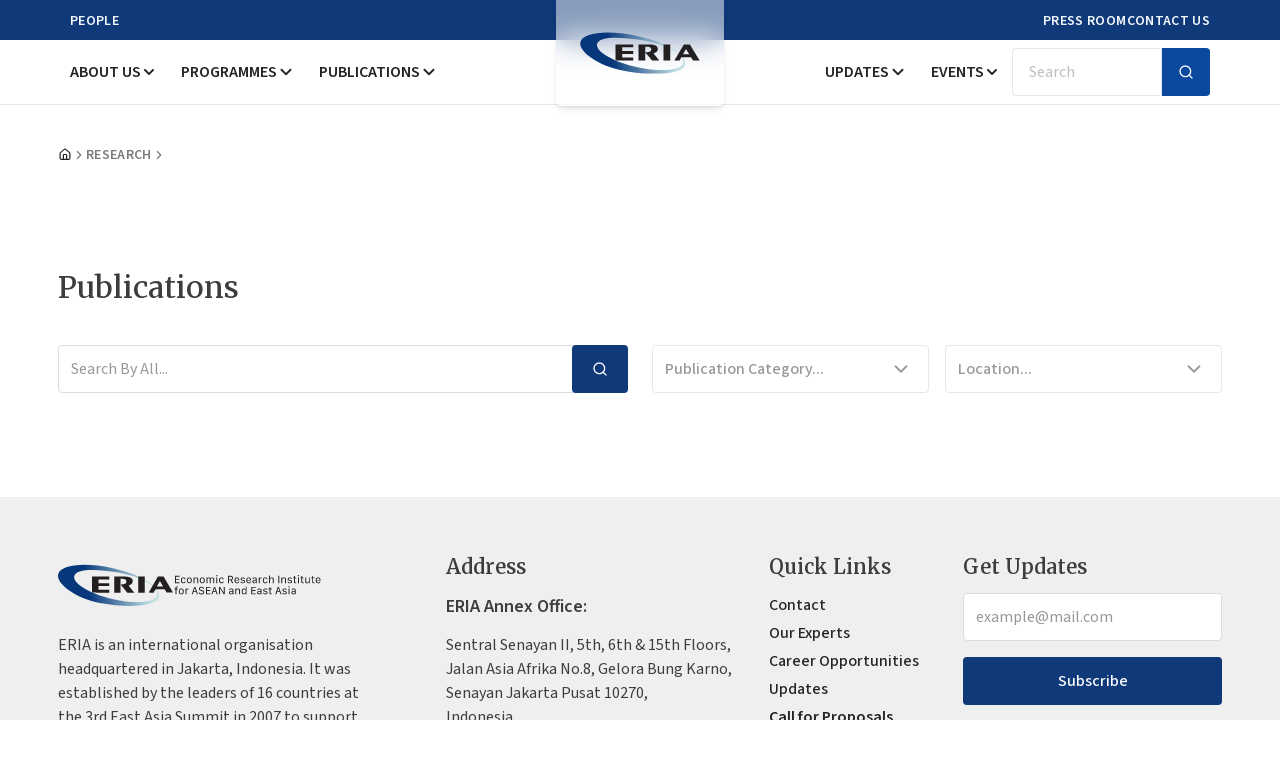

--- FILE ---
content_type: application/javascript
request_url: https://www.eria.org/build/assets/popover-C4FH5lMW.js
body_size: 2338
content:
import{r as a,j as l}from"./app-j7l5AKp7.js";import{a as V,c as $,b as L,d as g}from"./index-CyCkd0RX.js";import{c as W,u as A}from"./index-CApHEzko.js";import{P as H,h as z,u as G,F as B,D as K}from"./index-d98hXP9B.js";import{c as O,R as Z,A as E,C as U,a as q}from"./index-CYV5Q5Ok.js";import{P as y}from"./index-BWlXbCcv.js";import{P as _}from"./index-CHprMXFm.js";import{R as J}from"./Combination-wH4miT72.js";import{c as Q}from"./utils-CKXzwFwe.js";function X(e){const t=Y(e),r=a.forwardRef((n,o)=>{const{children:s,...i}=n,c=a.Children.toArray(s),p=c.find(oe);if(p){const u=p.props.children,P=c.map(f=>f===p?a.Children.count(u)>1?a.Children.only(null):a.isValidElement(u)?u.props.children:null:f);return l.jsx(t,{...i,ref:o,children:a.isValidElement(u)?a.cloneElement(u,void 0,P):null})}return l.jsx(t,{...i,ref:o,children:s})});return r.displayName=`${e}.Slot`,r}function Y(e){const t=a.forwardRef((r,n)=>{const{children:o,...s}=r;if(a.isValidElement(o)){const i=re(o),c=te(s,o.props);return o.type!==a.Fragment&&(c.ref=n?W(n,i):i),a.cloneElement(o,c)}return a.Children.count(o)>1?a.Children.only(null):null});return t.displayName=`${e}.SlotClone`,t}var ee=Symbol("radix.slottable");function oe(e){return a.isValidElement(e)&&typeof e.type=="function"&&"__radixId"in e.type&&e.type.__radixId===ee}function te(e,t){const r={...t};for(const n in t){const o=e[n],s=t[n];/^on[A-Z]/.test(n)?o&&s?r[n]=(...c)=>{const p=s(...c);return o(...c),p}:o&&(r[n]=o):n==="style"?r[n]={...o,...s}:n==="className"&&(r[n]=[o,s].filter(Boolean).join(" "))}return{...e,...r}}function re(e){var n,o;let t=(n=Object.getOwnPropertyDescriptor(e.props,"ref"))==null?void 0:n.get,r=t&&"isReactWarning"in t&&t.isReactWarning;return r?e.ref:(t=(o=Object.getOwnPropertyDescriptor(e,"ref"))==null?void 0:o.get,r=t&&"isReactWarning"in t&&t.isReactWarning,r?e.props.ref:e.props.ref||e.ref)}var C="Popover",[b]=$(C,[O]),h=O(),[ne,d]=b(C),w=e=>{const{__scopePopover:t,children:r,open:n,defaultOpen:o,onOpenChange:s,modal:i=!1}=e,c=h(t),p=a.useRef(null),[u,P]=a.useState(!1),[f,v]=V({prop:n,defaultProp:o??!1,onChange:s,caller:C});return l.jsx(Z,{...c,children:l.jsx(ne,{scope:t,contentId:L(),triggerRef:p,open:f,onOpenChange:v,onOpenToggle:a.useCallback(()=>v(x=>!x),[v]),hasCustomAnchor:u,onCustomAnchorAdd:a.useCallback(()=>P(!0),[]),onCustomAnchorRemove:a.useCallback(()=>P(!1),[]),modal:i,children:r})})};w.displayName=C;var j="PopoverAnchor",se=a.forwardRef((e,t)=>{const{__scopePopover:r,...n}=e,o=d(j,r),s=h(r),{onCustomAnchorAdd:i,onCustomAnchorRemove:c}=o;return a.useEffect(()=>(i(),()=>c()),[i,c]),l.jsx(E,{...s,...n,ref:t})});se.displayName=j;var S="PopoverTrigger",N=a.forwardRef((e,t)=>{const{__scopePopover:r,...n}=e,o=d(S,r),s=h(r),i=A(t,o.triggerRef),c=l.jsx(_.button,{type:"button","aria-haspopup":"dialog","aria-expanded":o.open,"aria-controls":o.contentId,"data-state":k(o.open),...n,ref:i,onClick:g(e.onClick,o.onOpenToggle)});return o.hasCustomAnchor?c:l.jsx(E,{asChild:!0,...s,children:c})});N.displayName=S;var R="PopoverPortal",[ae,ie]=b(R,{forceMount:void 0}),F=e=>{const{__scopePopover:t,forceMount:r,children:n,container:o}=e,s=d(R,t);return l.jsx(ae,{scope:t,forceMount:r,children:l.jsx(y,{present:r||s.open,children:l.jsx(H,{asChild:!0,container:o,children:n})})})};F.displayName=R;var m="PopoverContent",D=a.forwardRef((e,t)=>{const r=ie(m,e.__scopePopover),{forceMount:n=r.forceMount,...o}=e,s=d(m,e.__scopePopover);return l.jsx(y,{present:n||s.open,children:s.modal?l.jsx(le,{...o,ref:t}):l.jsx(pe,{...o,ref:t})})});D.displayName=m;var ce=X("PopoverContent.RemoveScroll"),le=a.forwardRef((e,t)=>{const r=d(m,e.__scopePopover),n=a.useRef(null),o=A(t,n),s=a.useRef(!1);return a.useEffect(()=>{const i=n.current;if(i)return z(i)},[]),l.jsx(J,{as:ce,allowPinchZoom:!0,children:l.jsx(I,{...e,ref:o,trapFocus:r.open,disableOutsidePointerEvents:!0,onCloseAutoFocus:g(e.onCloseAutoFocus,i=>{var c;i.preventDefault(),s.current||(c=r.triggerRef.current)==null||c.focus()}),onPointerDownOutside:g(e.onPointerDownOutside,i=>{const c=i.detail.originalEvent,p=c.button===0&&c.ctrlKey===!0,u=c.button===2||p;s.current=u},{checkForDefaultPrevented:!1}),onFocusOutside:g(e.onFocusOutside,i=>i.preventDefault(),{checkForDefaultPrevented:!1})})})}),pe=a.forwardRef((e,t)=>{const r=d(m,e.__scopePopover),n=a.useRef(!1),o=a.useRef(!1);return l.jsx(I,{...e,ref:t,trapFocus:!1,disableOutsidePointerEvents:!1,onCloseAutoFocus:s=>{var i,c;(i=e.onCloseAutoFocus)==null||i.call(e,s),s.defaultPrevented||(n.current||(c=r.triggerRef.current)==null||c.focus(),s.preventDefault()),n.current=!1,o.current=!1},onInteractOutside:s=>{var p,u;(p=e.onInteractOutside)==null||p.call(e,s),s.defaultPrevented||(n.current=!0,s.detail.originalEvent.type==="pointerdown"&&(o.current=!0));const i=s.target;((u=r.triggerRef.current)==null?void 0:u.contains(i))&&s.preventDefault(),s.detail.originalEvent.type==="focusin"&&o.current&&s.preventDefault()}})}),I=a.forwardRef((e,t)=>{const{__scopePopover:r,trapFocus:n,onOpenAutoFocus:o,onCloseAutoFocus:s,disableOutsidePointerEvents:i,onEscapeKeyDown:c,onPointerDownOutside:p,onFocusOutside:u,onInteractOutside:P,...f}=e,v=d(m,r),x=h(r);return G(),l.jsx(B,{asChild:!0,loop:!0,trapped:n,onMountAutoFocus:o,onUnmountAutoFocus:s,children:l.jsx(K,{asChild:!0,disableOutsidePointerEvents:i,onInteractOutside:P,onEscapeKeyDown:c,onPointerDownOutside:p,onFocusOutside:u,onDismiss:()=>v.onOpenChange(!1),children:l.jsx(U,{"data-state":k(v.open),role:"dialog",id:v.contentId,...x,...f,ref:t,style:{...f.style,"--radix-popover-content-transform-origin":"var(--radix-popper-transform-origin)","--radix-popover-content-available-width":"var(--radix-popper-available-width)","--radix-popover-content-available-height":"var(--radix-popper-available-height)","--radix-popover-trigger-width":"var(--radix-popper-anchor-width)","--radix-popover-trigger-height":"var(--radix-popper-anchor-height)"}})})})}),T="PopoverClose",ue=a.forwardRef((e,t)=>{const{__scopePopover:r,...n}=e,o=d(T,r);return l.jsx(_.button,{type:"button",...n,ref:t,onClick:g(e.onClick,()=>o.onOpenChange(!1))})});ue.displayName=T;var de="PopoverArrow",fe=a.forwardRef((e,t)=>{const{__scopePopover:r,...n}=e,o=h(r);return l.jsx(q,{...o,...n,ref:t})});fe.displayName=de;function k(e){return e?"open":"closed"}var ve=w,Pe=N,me=F,M=D;const be=ve,we=Pe,ge=a.forwardRef(({className:e,align:t="center",sideOffset:r=4,...n},o)=>l.jsx(me,{children:l.jsx(M,{ref:o,align:t,sideOffset:r,className:Q("z-50 w-72 rounded-md border border-neutral-200 bg-white p-4 text-neutral-950 shadow-md outline-none data-[state=open]:animate-in data-[state=closed]:animate-out data-[state=closed]:fade-out-0 data-[state=open]:fade-in-0 data-[state=closed]:zoom-out-95 data-[state=open]:zoom-in-95 data-[side=bottom]:slide-in-from-top-2 data-[side=left]:slide-in-from-right-2 data-[side=right]:slide-in-from-left-2 data-[side=top]:slide-in-from-bottom-2 dark:border-neutral-800 dark:bg-neutral-950 dark:text-neutral-50",e),...n})}));ge.displayName=M.displayName;export{be as P,we as a,ge as b};


--- FILE ---
content_type: application/javascript
request_url: https://www.eria.org/build/assets/MobileMenu-DnhbAVct.js
body_size: 955
content:
import{X as o,j as e,x as t}from"./app-j7l5AKp7.js";import{B as n}from"./button-CK6JQuJl.js";import{I as c}from"./input-DA64ADYe.js";import{S as m,a as p,b as x,c as d,d as h}from"./sheet-VkMdyKdf.js";import{C as u,a as j,b as f}from"./collapsible-BGXvWhsR.js";import{S as b}from"./search-B8DKzn4B.js";import{C as g}from"./chevron-down-Dy3xKc0G.js";import"./index-Cc5ptL7I.js";import"./index-CApHEzko.js";import"./index-Dp3B9jqt.js";import"./clsx-B-dksMZM.js";import"./utils-CKXzwFwe.js";import"./index-B6PCOELM.js";import"./index-CyCkd0RX.js";import"./index-d98hXP9B.js";import"./index-CHprMXFm.js";import"./index-BWlXbCcv.js";import"./Combination-wH4miT72.js";import"./x-GfhilZG_.js";import"./index-D1LlRNoV.js";function _(){const{getAllMenu:r}=o().props;return e.jsx("nav",{className:"flex items-center bg-white h-14 xl:hidden",children:e.jsxs("div",{className:"container flex items-center justify-between",children:[e.jsx(t,{href:"/",children:e.jsx("img",{src:"/images/eria-logo.svg",alt:"ERIA Logo",className:"h-8"})}),e.jsxs(m,{children:[e.jsxs(p,{className:"inline-flex flex-col justify-center space-y-[6px]",children:[e.jsx("span",{className:"w-6 h-0.5 bg-seasalt-950"}),e.jsx("span",{className:"w-6 h-0.5 bg-seasalt-950"}),e.jsx("span",{className:"w-6 h-0.5 bg-seasalt-950"})]}),e.jsxs(x,{side:"left","aria-describedby":void 0,children:[e.jsx(d,{children:e.jsx(h,{})}),e.jsxs("div",{className:"h-[calc(100dvh-88px)] px-5 overflow-y-auto",children:[e.jsx("form",{action:"/search-new",method:"GET",children:e.jsxs("div",{className:"sticky top-0 z-10 flex items-center pt-2 pb-4 bg-white border-b",children:[e.jsx(c,{type:"search",placeholder:"Search",name:"keyword"}),e.jsx(n,{variant:"default",type:"submit",className:"absolute right-0 px-4 rounded-l-none",children:e.jsx(b,{size:16})})]})}),e.jsx("ul",{className:"py-3 space-y-3",children:r.menu_mobile.map((s,i)=>e.jsx("li",{children:s.type==="collapsible"?e.jsxs(u,{children:[e.jsxs(j,{className:"flex items-center justify-between w-full text-lg font-medium tracking-wide uppercase transition-colors duration-300 group hover:text-astronaut-900",children:[s.text,e.jsx(g,{size:24,className:"group-data-[state=open]:-rotate-90 transition-all duration-300"})]}),e.jsx(f,{className:"CollapsibleContent",children:e.jsx("ul",{className:"pt-2 pl-2 space-y-2",children:s.sublinks.map((a,l)=>e.jsx("li",{className:"text-pretty",children:e.jsx(t,{href:a.link,className:"relative font-medium transition-all duration-300 text-seasalt-800 hover:text-astronaut-950 hover:underline",children:a.text})},l))})})]}):e.jsx(t,{href:s.link,className:"text-lg font-medium tracking-wide uppercase transition-colors duration-300 group hover:text-astronaut-900 text-[#3d3d3d]",children:s.text})},i))})]})]})]})]})})}export{_ as default};


--- FILE ---
content_type: application/javascript
request_url: https://www.eria.org/build/assets/index-D1LlRNoV.js
body_size: 813
content:
import{r as n,j as c}from"./app-j7l5AKp7.js";import{a as I,c as O,b as S,d as D,u as M}from"./index-CyCkd0RX.js";import{u as L}from"./index-CApHEzko.js";import{P as v}from"./index-CHprMXFm.js";import{P as k}from"./index-BWlXbCcv.js";var f="Collapsible",[F,K]=O(f),[B,g]=F(f),T=n.forwardRef((e,s)=>{const{__scopeCollapsible:r,open:a,defaultOpen:t,disabled:l,onOpenChange:i,...m}=e,[p,d]=I({prop:a,defaultProp:t??!1,onChange:i,caller:f});return c.jsx(B,{scope:r,disabled:l,contentId:S(),open:p,onOpenToggle:n.useCallback(()=>d(C=>!C),[d]),children:c.jsx(v.div,{"data-state":R(p),"data-disabled":l?"":void 0,...m,ref:s})})});T.displayName=f;var j="CollapsibleTrigger",w=n.forwardRef((e,s)=>{const{__scopeCollapsible:r,...a}=e,t=g(j,r);return c.jsx(v.button,{type:"button","aria-controls":t.contentId,"aria-expanded":t.open||!1,"data-state":R(t.open),"data-disabled":t.disabled?"":void 0,disabled:t.disabled,...a,ref:s,onClick:D(e.onClick,t.onOpenToggle)})});w.displayName=j;var x="CollapsibleContent",A=n.forwardRef((e,s)=>{const{forceMount:r,...a}=e,t=g(x,e.__scopeCollapsible);return c.jsx(k,{present:r||t.open,children:({present:l})=>c.jsx(G,{...a,ref:s,present:l})})});A.displayName=x;var G=n.forwardRef((e,s)=>{const{__scopeCollapsible:r,present:a,children:t,...l}=e,i=g(x,r),[m,p]=n.useState(a),d=n.useRef(null),C=L(s,d),h=n.useRef(0),P=h.current,y=n.useRef(0),N=y.current,b=i.open||m,E=n.useRef(b),u=n.useRef(void 0);return n.useEffect(()=>{const o=requestAnimationFrame(()=>E.current=!1);return()=>cancelAnimationFrame(o)},[]),M(()=>{const o=d.current;if(o){u.current=u.current||{transitionDuration:o.style.transitionDuration,animationName:o.style.animationName},o.style.transitionDuration="0s",o.style.animationName="none";const _=o.getBoundingClientRect();h.current=_.height,y.current=_.width,E.current||(o.style.transitionDuration=u.current.transitionDuration,o.style.animationName=u.current.animationName),p(a)}},[i.open,a]),c.jsx(v.div,{"data-state":R(i.open),"data-disabled":i.disabled?"":void 0,id:i.contentId,hidden:!b,...l,ref:C,style:{"--radix-collapsible-content-height":P?`${P}px`:void 0,"--radix-collapsible-content-width":N?`${N}px`:void 0,...e.style},children:b&&t})});function R(e){return e?"open":"closed"}var Q=T,U=w,V=A;export{w as C,Q as R,U as T,A as a,V as b,K as c};


--- FILE ---
content_type: application/javascript
request_url: https://www.eria.org/build/assets/LatestOrRelatedArticles-Bqk1AoWs.js
body_size: 438
content:
import{X as a,j as e}from"./app-j7l5AKp7.js";import{S as l,a as p}from"./swiper-react-CkOaZOve.js";import{P as o}from"./pagination-ByZnS6yY.js";import m from"./NewsCard-BG81rrsP.js";import{c as n}from"./clsx-B-dksMZM.js";import"./card-DV1_r-TI.js";import"./utils-CKXzwFwe.js";import"./index-C2xgOhc6.js";import"./parseISO-FSKTz2YA.js";import"./format-BqkotuIT.js";import"./parse-CwkXTUpR.js";import"./addDays-6Ttoumql.js";function P(){const{getLatestArticles:s,titleLatestOrRelated:i}=a().props;return!s||s.length===0?null:e.jsxs("section",{className:"space-y-6 py-14 bg-seasalt-50 xl:py-16 lg:space-y-8",children:[e.jsx("div",{className:"container",children:e.jsx("h3",{className:"section-title",children:i})}),e.jsx("div",{className:"md:container",children:e.jsx(l,{slidesPerView:s.length===1?1:1.05,pagination:{clickable:!0},modules:[o],breakpoints:{720:{slidesPerView:2.05,spaceBetween:24},1024:{slidesPerView:3,spaceBetween:24}},className:"my-swiper light-swiper normal-swiper",children:s.map((t,r)=>e.jsx(p,{className:n(" pl-5 md:px-0 lg:pb-0",s.length===1?"pb-0":"pb-10"),children:e.jsx(m,{...t})},r))})})]})}export{P as default};


--- FILE ---
content_type: application/javascript
request_url: https://www.eria.org/build/assets/TypeOfPublications-Cwh8n-c2.js
body_size: 649
content:
import{X as u,r as p,j as f,A as g}from"./app-j7l5AKp7.js";import{M as h}from"./multi-select-Bz0bkCjQ.js";import"./react-flagkit.esm-CDrEY4Io.js";import"./index-Dp3B9jqt.js";import"./clsx-B-dksMZM.js";import"./utils-CKXzwFwe.js";import"./index-CHprMXFm.js";import"./index-CApHEzko.js";import"./button-CK6JQuJl.js";import"./index-Cc5ptL7I.js";import"./badge-B8R-zIPm.js";import"./popover-C4FH5lMW.js";import"./index-CyCkd0RX.js";import"./index-d98hXP9B.js";import"./index-CYV5Q5Ok.js";import"./index-Iyvd-1EY.js";import"./index-BWlXbCcv.js";import"./Combination-wH4miT72.js";import"./command-BBRfiryI.js";import"./index-B6PCOELM.js";import"./dialog-Rwu-U-8X.js";import"./x-GfhilZG_.js";import"./search-B8DKzn4B.js";import"./chevron-down-Dy3xKc0G.js";import"./check-uYA3eRWm.js";function q(){const{getCategories:s,categoryPublication:e}=u().props,[n,a]=p.useState([]);p.useEffect(()=>{const i=new URLSearchParams(window.location.search),t=Array.from(i.entries()).filter(([r])=>r.startsWith("category_publication[")).map(([,r])=>r);e&&e.length>0&&a(e,t)},[e]);const c=i=>{a(i);const t=new URLSearchParams(window.location.search);t.delete("limit"),Array.from(t.keys()).filter(o=>o.startsWith("category_publication[")).forEach(o=>t.delete(o)),i.forEach((o,l)=>{t.set(`category_publication[${l}]`,o)});const r=t.toString(),m=window.location.search.substring(1);r!==m&&g.get(window.location.pathname+"?"+r,{},{preserveState:!0,preserveScroll:!0,replace:!0})};return f.jsx(h,{options:s,onValueChange:c,value:n,variant:"default",placeholder:"Publication Category...",name:"category_publication[]",animation:2,maxCount:1})}export{q as default};


--- FILE ---
content_type: application/javascript
request_url: https://www.eria.org/build/assets/index-CHprMXFm.js
body_size: 760
content:
import{r as i,j as f,b as m}from"./app-j7l5AKp7.js";import{c as y}from"./index-CApHEzko.js";function E(e){const r=h(e),o=i.forwardRef((n,t)=>{const{children:s,...a}=n,l=i.Children.toArray(s),c=l.find(S);if(c){const p=c.props.children,d=l.map(u=>u===c?i.Children.count(p)>1?i.Children.only(null):i.isValidElement(p)?p.props.children:null:u);return f.jsx(r,{...a,ref:t,children:i.isValidElement(p)?i.cloneElement(p,void 0,d):null})}return f.jsx(r,{...a,ref:t,children:s})});return o.displayName=`${e}.Slot`,o}function h(e){const r=i.forwardRef((o,n)=>{const{children:t,...s}=o;if(i.isValidElement(t)){const a=g(t),l=C(s,t.props);return t.type!==i.Fragment&&(l.ref=n?y(n,a):a),i.cloneElement(t,l)}return i.Children.count(t)>1?i.Children.only(null):null});return r.displayName=`${e}.SlotClone`,r}var v=Symbol("radix.slottable");function S(e){return i.isValidElement(e)&&typeof e.type=="function"&&"__radixId"in e.type&&e.type.__radixId===v}function C(e,r){const o={...r};for(const n in r){const t=e[n],s=r[n];/^on[A-Z]/.test(n)?t&&s?o[n]=(...l)=>{const c=s(...l);return t(...l),c}:t&&(o[n]=t):n==="style"?o[n]={...t,...s}:n==="className"&&(o[n]=[t,s].filter(Boolean).join(" "))}return{...e,...o}}function g(e){var n,t;let r=(n=Object.getOwnPropertyDescriptor(e.props,"ref"))==null?void 0:n.get,o=r&&"isReactWarning"in r&&r.isReactWarning;return o?e.ref:(r=(t=Object.getOwnPropertyDescriptor(e,"ref"))==null?void 0:t.get,o=r&&"isReactWarning"in r&&r.isReactWarning,o?e.props.ref:e.props.ref||e.ref)}var x=["a","button","div","form","h2","h3","img","input","label","li","nav","ol","p","select","span","svg","ul"],R=x.reduce((e,r)=>{const o=E(`Primitive.${r}`),n=i.forwardRef((t,s)=>{const{asChild:a,...l}=t,c=a?o:r;return typeof window<"u"&&(window[Symbol.for("radix-ui")]=!0),f.jsx(c,{...l,ref:s})});return n.displayName=`Primitive.${r}`,{...e,[r]:n}},{});function j(e,r){e&&m.flushSync(()=>e.dispatchEvent(r))}export{R as P,j as d};


--- FILE ---
content_type: application/javascript
request_url: https://www.eria.org/build/assets/page-17bPfihl.js
body_size: 859
content:
import{X as p,j as r}from"./app-j7l5AKp7.js";import e from"./layout-DdflijrA.js";import s from"./BreadcrumbSection-BoZDtq9N.js";import a from"./ResearchTopicPublications-D8XeTzZe.js";import c from"./ResearchTopicHero-DxU1VPTj.js";import n from"./LatestOrRelatedArticles-Bqk1AoWs.js";import{d as o,e as d,c as l,f as u}from"./breadcrumb-COUr3cb2.js";import"./Header-Cd2v784x.js";import"./MobileMenu-DnhbAVct.js";import"./button-CK6JQuJl.js";import"./index-Cc5ptL7I.js";import"./index-CApHEzko.js";import"./index-Dp3B9jqt.js";import"./clsx-B-dksMZM.js";import"./utils-CKXzwFwe.js";import"./input-DA64ADYe.js";import"./sheet-VkMdyKdf.js";import"./index-B6PCOELM.js";import"./index-CyCkd0RX.js";import"./index-d98hXP9B.js";import"./index-CHprMXFm.js";import"./index-BWlXbCcv.js";import"./Combination-wH4miT72.js";import"./x-GfhilZG_.js";import"./collapsible-BGXvWhsR.js";import"./index-D1LlRNoV.js";import"./search-B8DKzn4B.js";import"./chevron-down-Dy3xKc0G.js";import"./DesktopMenu-BVlevEQd.js";import"./dialog-Rwu-U-8X.js";import"./card-DV1_r-TI.js";import"./Meta-DH8noUWU.js";import"./Footer-CBKMyYhG.js";import"./form-BYk-TYeQ.js";import"./label-onr2y_E3.js";import"./chevron-right-C9Tjb3kT.js";import"./SearchPublications-dmkiQQP4.js";import"./LocOfPublications-CgPGKyUx.js";import"./multi-select-Bz0bkCjQ.js";import"./react-flagkit.esm-CDrEY4Io.js";import"./badge-B8R-zIPm.js";import"./popover-C4FH5lMW.js";import"./index-CYV5Q5Ok.js";import"./index-Iyvd-1EY.js";import"./command-BBRfiryI.js";import"./check-uYA3eRWm.js";import"./TypeOfPublications-Cwh8n-c2.js";import"./index-C2xgOhc6.js";import"./PublicationCard-BQbHZM1b.js";import"./filter-BBEG8qdC.js";import"./swiper-react-CkOaZOve.js";import"./pagination-ByZnS6yY.js";import"./NewsCard-BG81rrsP.js";import"./parseISO-FSKTz2YA.js";import"./format-BqkotuIT.js";import"./parse-CwkXTUpR.js";import"./addDays-6Ttoumql.js";function fr(){var t;const i=(t=window.appConfig)==null?void 0:t.urlFront,{getBreadcrumbTitle:m}=p().props;return r.jsx(r.Fragment,{children:r.jsxs(e,{children:[r.jsxs(s,{children:[r.jsx(o,{children:r.jsx(d,{href:`${i||"/"}/research`,children:"Research"})}),r.jsx(l,{}),r.jsx(o,{className:"truncate",children:r.jsx(u,{className:"truncate",children:m})})]}),r.jsx(c,{}),r.jsx(a,{}),r.jsx(n,{})]})})}export{fr as default};


--- FILE ---
content_type: application/javascript
request_url: https://www.eria.org/build/assets/label-onr2y_E3.js
body_size: 252
content:
import{r as o,j as s}from"./app-j7l5AKp7.js";import{P as m}from"./index-CHprMXFm.js";import{c as n}from"./index-Dp3B9jqt.js";import{c as d}from"./utils-CKXzwFwe.js";var f="Label",i=o.forwardRef((e,t)=>s.jsx(m.label,{...e,ref:t,onMouseDown:a=>{var r;a.target.closest("button, input, select, textarea")||((r=e.onMouseDown)==null||r.call(e,a),!a.defaultPrevented&&a.detail>1&&a.preventDefault())}}));i.displayName=f;var l=i;const c=n("text-sm font-medium leading-none peer-disabled:cursor-not-allowed peer-disabled:opacity-70"),u=o.forwardRef(({className:e,...t},a)=>s.jsx(l,{ref:a,className:d(c(),e),...t}));u.displayName=l.displayName;export{u as L};


--- FILE ---
content_type: application/javascript
request_url: https://www.eria.org/build/assets/ResearchTopicHero-DxU1VPTj.js
body_size: 364
content:
import{X as a,j as e}from"./app-j7l5AKp7.js";import{p as c}from"./index-C2xgOhc6.js";function o(){const{getTopicsBySlug:l}=a().props;return e.jsx("section",{className:"pb-14 lg:pb-16",children:l.map((s,t)=>e.jsxs("div",{className:"relative lg:container",children:[e.jsxs("div",{className:"overflow-hidden relative aspect-w-3 md:aspect-h-2 lg:aspect-w-16 lg:aspect-h-7 aspect-h-5 lg:rounded-md",children:[e.jsx("img",{src:s.image,alt:s.alt,className:"object-cover object-center w-full h-full"}),e.jsx("div",{className:"absolute z-10 inset-0 bg-gradient-to-t from-astronaut-950 from-10%"})]}),e.jsx("div",{className:"container absolute inset-x-0 bottom-0 z-20 pb-12",children:e.jsxs("div",{className:"flex flex-col gap-4 lg:gap-6 lg:px-8 lg:flex-row",children:[e.jsx("div",{className:"space-y-4 w-full lg:w-5/12",children:e.jsx("h3",{className:"text-3xl font-semibold text-white lg:text-4xl font-merriweather text-balance",children:s.text})}),e.jsx("div",{className:"w-full text-white lg:w-7/12",children:c(s.description||"")})]})})]},t))})}export{o as default};


--- FILE ---
content_type: application/javascript
request_url: https://www.eria.org/build/assets/SearchPublications-dmkiQQP4.js
body_size: 415
content:
import{X as u,r as d,j as e,A as h}from"./app-j7l5AKp7.js";import{I as f}from"./input-DA64ADYe.js";import{B as x}from"./button-CK6JQuJl.js";import{S}from"./search-B8DKzn4B.js";import"./utils-CKXzwFwe.js";import"./clsx-B-dksMZM.js";import"./index-Cc5ptL7I.js";import"./index-CApHEzko.js";import"./index-Dp3B9jqt.js";function A(){const{keyword:o,titleSearch:n,getRouter:i}=u().props,[t,c]=d.useState(o||""),l=a=>{a.preventDefault();const r=new URLSearchParams(window.location.search);t?r.set("keyword",t):r.delete("keyword"),r.delete("limit");const s={};for(const[m,p]of r.entries())s[m]=p;h.get(i,s,{preserveScroll:!0,preserveState:!0})};return e.jsx("form",{onSubmit:l,children:e.jsxs("div",{className:"relative flex items-center",children:[e.jsx(f,{type:"search",placeholder:n,name:"keyword",value:t,onChange:a=>c(a.target.value),className:"pr-12 appearance-none"}),e.jsx(x,{variant:"default",className:"absolute right-0 px-0 w-14 rounded-s-none",children:e.jsx(S,{size:16})})]})})}export{A as default};


--- FILE ---
content_type: application/javascript
request_url: https://www.eria.org/build/assets/badge-B8R-zIPm.js
body_size: 287
content:
import{j as a}from"./app-j7l5AKp7.js";import{c as n}from"./index-Dp3B9jqt.js";import{c as o}from"./utils-CKXzwFwe.js";const u=n("inline-flex items-center rounded-full border border-neutral-200 px-2.5 py-0.5 text-sm font-semibold transition-colors focus:outline-none focus:ring-2 focus:ring-neutral-950 focus:ring-offset-2 dark:border-neutral-800 dark:focus:ring-neutral-300",{variants:{variant:{default:"border-transparent bg-astronaut-900 text-alice-blue-50 hover:bg-astronaut-900/80 dark:bg-neutral-50 dark:text-neutral-900 dark:hover:bg-neutral-50/80",secondary:"border-transparent bg-neutral-100 text-neutral-900 hover:bg-neutral-100/80 dark:bg-neutral-800 dark:text-neutral-50 dark:hover:bg-neutral-800/80",destructive:"border-transparent bg-red-500 text-neutral-50 hover:bg-red-500/80 dark:bg-red-900 dark:text-neutral-50 dark:hover:bg-red-900/80",outline:"text-neutral-950 dark:text-neutral-50"}},defaultVariants:{variant:"default"}});function i({className:r,variant:t,...e}){return a.jsx("div",{className:o(u({variant:t}),r),...e})}export{i as B};


--- FILE ---
content_type: application/javascript
request_url: https://www.eria.org/build/assets/ResearchTopicPublications-D8XeTzZe.js
body_size: 1084
content:
import{X as c,r as d,j as t,A as x}from"./app-j7l5AKp7.js";import u from"./SearchPublications-dmkiQQP4.js";import l from"./LocOfPublications-CgPGKyUx.js";import m from"./TypeOfPublications-Cwh8n-c2.js";import{C as j,a as h}from"./collapsible-BGXvWhsR.js";import{a as g}from"./index-D1LlRNoV.js";import"./card-DV1_r-TI.js";import{B as f}from"./button-CK6JQuJl.js";import"./index-C2xgOhc6.js";import w from"./PublicationCard-BQbHZM1b.js";import{F as N}from"./filter-BBEG8qdC.js";import"./input-DA64ADYe.js";import"./utils-CKXzwFwe.js";import"./clsx-B-dksMZM.js";import"./search-B8DKzn4B.js";import"./multi-select-Bz0bkCjQ.js";import"./react-flagkit.esm-CDrEY4Io.js";import"./index-Dp3B9jqt.js";import"./index-CHprMXFm.js";import"./index-CApHEzko.js";import"./badge-B8R-zIPm.js";import"./popover-C4FH5lMW.js";import"./index-CyCkd0RX.js";import"./index-d98hXP9B.js";import"./index-CYV5Q5Ok.js";import"./index-Iyvd-1EY.js";import"./index-BWlXbCcv.js";import"./Combination-wH4miT72.js";import"./command-BBRfiryI.js";import"./index-B6PCOELM.js";import"./dialog-Rwu-U-8X.js";import"./x-GfhilZG_.js";import"./chevron-down-Dy3xKc0G.js";import"./check-uYA3eRWm.js";import"./index-Cc5ptL7I.js";function ot(){var e;(e=window.appConfig)==null||e.urlFront;const{getPublicationsInTheResearchAreas:i,count_limit:o}=c().props,[y,n]=d.useState(o),p=()=>{const r=new URLSearchParams(window.location.search),s=parseInt(r.get("limit"))||6;r.get("keyword");const a=s+6;r.set("limit",a),n(a),window.history.pushState({},"",`${window.location.pathname}?${r.toString()}`),x.get(window.location.pathname+"?"+r.toString(),{},{preserveState:!0,preserveScroll:!0,replace:!0})};return t.jsxs("section",{className:"space-y-6 pb-14 xl:pb-16 xl:space-y-10",children:[t.jsx("div",{className:"container",children:t.jsx("h3",{className:"section-title",children:"Publications"})}),t.jsxs("div",{className:"container space-y-8 lg:space-y-10",children:[t.jsxs("div",{className:"grid gap-4 lg:gap-6 xl:grid-cols-2",children:[t.jsx(u,{}),t.jsxs("div",{className:"hidden gap-4 md:grid md:grid-cols-2",children:[t.jsx(m,{}),t.jsx(l,{})]}),t.jsx(b,{})]}),t.jsx("div",{className:"grid gap-6 md:grid-cols-2",children:i.map((r,s)=>t.jsx(w,{...r},s))}),(i==null?void 0:i.length)>0&&(i==null?void 0:i.length)==o&&t.jsx("div",{className:"flex justify-center",children:t.jsx(f,{variant:"default",onClick:p,children:"Show More"})})]})]})}function b(){return t.jsxs(j,{className:"md:hidden",children:[t.jsxs(h,{className:"flex items-center justify-center w-full gap-2 px-4 py-2 rounded-sm bg-seasalt-100 h-14 data-[state=open]:bg-seasalt-200",children:[t.jsx("span",{className:"block font-medium",children:"Filter"}),t.jsx(N,{size:14,className:"group-data-[state=open]:-rotate-90 transition-all duration-300"})]}),t.jsx(g,{className:"CollapsibleContent",children:t.jsxs("div",{className:"py-3 space-y-3",children:[t.jsx(l,{}),t.jsx(m,{})]})})]})}export{ot as default};


--- FILE ---
content_type: application/javascript
request_url: https://www.eria.org/build/assets/NewsCard-BG81rrsP.js
body_size: 508
content:
import{j as a,x as o}from"./app-j7l5AKp7.js";import{C as m,a as i,b as d}from"./card-DV1_r-TI.js";import{p as c}from"./index-C2xgOhc6.js";import{p as f}from"./parseISO-FSKTz2YA.js";import{f as h,i as l}from"./format-BqkotuIT.js";import{p as u}from"./parse-CwkXTUpR.js";import"./utils-CKXzwFwe.js";import"./clsx-B-dksMZM.js";import"./addDays-6Ttoumql.js";function k(e){const t=(()=>{const r=e.posted_date||e.post_date;if(!r)return null;const s=f(r);if(l(s))return s;const n=u(r,"dd MMMM yyyy",new Date);return l(n)?n:null})();return a.jsxs(m,{className:"overflow-hidden relative space-y-4 group",children:[e.category==="In the News"?a.jsx("a",{href:e.slug,target:"_blank",rel:"noopener noreferrer",children:a.jsx(i,{src:e.image,alt:e.alt,className:"overflow-hidden rounded aspect-w-16 aspect-h-10",imageClassName:"hover:scale-105 transform transition duration-300 ease-in-out"})}):a.jsx(o,{href:e.slug,children:a.jsx(i,{src:e.image,alt:e.alt,className:"overflow-hidden rounded aspect-w-16 aspect-h-10",imageClassName:"hover:scale-105 transform transition duration-300 ease-in-out"})}),a.jsxs(d,{className:"space-y-3",children:[c(e.category_merge||""),e.category==="In the News"?a.jsx("a",{href:e.slug,target:"_blank",className:"block text-lg font-merriweather hover:text-astronaut-950",children:e.title}):a.jsx(o,{href:e.slug,className:"block text-lg font-merriweather hover:text-astronaut-950",children:e.title}),t&&a.jsx("time",{className:"block font-medium text-seasalt-500",dateTime:t.toISOString(),children:h(t,"dd MMMM yyyy")})]})]})}export{k as default};


--- FILE ---
content_type: application/javascript
request_url: https://www.eria.org/build/assets/LocOfPublications-CgPGKyUx.js
body_size: 625
content:
import{X as u,r as s,j as f,A as h}from"./app-j7l5AKp7.js";import{M as d}from"./multi-select-Bz0bkCjQ.js";import"./react-flagkit.esm-CDrEY4Io.js";import"./index-Dp3B9jqt.js";import"./clsx-B-dksMZM.js";import"./utils-CKXzwFwe.js";import"./index-CHprMXFm.js";import"./index-CApHEzko.js";import"./button-CK6JQuJl.js";import"./index-Cc5ptL7I.js";import"./badge-B8R-zIPm.js";import"./popover-C4FH5lMW.js";import"./index-CyCkd0RX.js";import"./index-d98hXP9B.js";import"./index-CYV5Q5Ok.js";import"./index-Iyvd-1EY.js";import"./index-BWlXbCcv.js";import"./Combination-wH4miT72.js";import"./command-BBRfiryI.js";import"./index-B6PCOELM.js";import"./dialog-Rwu-U-8X.js";import"./x-GfhilZG_.js";import"./search-B8DKzn4B.js";import"./chevron-down-Dy3xKc0G.js";import"./check-uYA3eRWm.js";function B(){const{getLocations:n,locations:e}=u().props,[c,i]=s.useState([]);s.useEffect(()=>{const a=new URLSearchParams(window.location.search),t=Array.from(a.entries()).filter(([o])=>o.startsWith("locations[")).map(([,o])=>o);e&&e.length>0&&i(e,t)},[e]);const m=a=>{i(a);const t=new URLSearchParams(window.location.search);Array.from(t.keys()).filter(r=>r.startsWith("locations[")).forEach(r=>t.delete(r)),a.forEach((r,l)=>{t.set(`locations[${l}]`,r)});const o=t.toString(),p=window.location.search.substring(1);o!==p&&h.get(window.location.pathname+"?"+o,{},{preserveState:!0,preserveScroll:!0,replace:!0})};return f.jsx(d,{options:n,onValueChange:m,value:c,name:"locations[]",placeholder:"Location...",variant:"default",animation:2,maxCount:1})}export{B as default};


--- FILE ---
content_type: application/javascript
request_url: https://www.eria.org/build/assets/DesktopMenu-BVlevEQd.js
body_size: 3550
content:
import{r as d,j as e,X as N,x as i}from"./app-j7l5AKp7.js";import{I as E}from"./input-DA64ADYe.js";import{B as C}from"./button-CK6JQuJl.js";import{c as o}from"./clsx-B-dksMZM.js";import{D as I,e as M,a as A,b as R,c as D,d as P}from"./dialog-Rwu-U-8X.js";import{c as j}from"./utils-CKXzwFwe.js";import{C as v}from"./chevron-down-Dy3xKc0G.js";import{C as x,a as g,b as f}from"./card-DV1_r-TI.js";import{S as w}from"./search-B8DKzn4B.js";import"./index-Cc5ptL7I.js";import"./index-CApHEzko.js";import"./index-Dp3B9jqt.js";import"./index-B6PCOELM.js";import"./index-CyCkd0RX.js";import"./index-d98hXP9B.js";import"./index-CHprMXFm.js";import"./index-BWlXbCcv.js";import"./Combination-wH4miT72.js";import"./x-GfhilZG_.js";const m=d.forwardRef(({children:t,...n},a)=>e.jsx("li",{ref:a,...n,children:t}));m.displayName="MegaMenu";const h=d.forwardRef(({className:t,children:n,...a},l)=>{const[c,s]=d.useState(!1),r=d.useRef(null),p=()=>{r.current&&!c&&s(!0)},y=()=>{r.current&&c&&s(!1)};return e.jsx("div",{ref:r,className:j("py-2 group",t),onMouseEnter:p,onMouseLeave:y,...a,children:d.Children.map(n,k=>d.cloneElement(k,{isHovered:c,setIsHovered:s}))})});h.displayName="MegaMenuItem";const u=d.forwardRef(({className:t,href:n,children:a,isHovered:l,setIsHovered:c,...s},r)=>{const p=()=>{c(!1)};return e.jsxs("a",{ref:r,href:n,onClick:p,className:j("flex gap-1 items-center p-3 font-semibold uppercase rounded transition-colors duration-200 ease-in-out group-hover:text-astronaut-950 group-hover:bg-white",t),...s,children:[a,e.jsx(v,{size:18,absoluteStrokeWidth:!0})]})});u.displayName="MegaMenuTrigger";const b=d.forwardRef(({className:t,children:n,isHovered:a,setIsHovered:l,...c},s)=>e.jsx("div",{ref:s,"data-state":a?"open":"closed",className:j("absolute top-full inset-x-0 opacity-100 invisible container px-0 2xl:px-24","data-[state=open]:visible data-[state=open]:opacity-100",t),...c,children:e.jsx("div",{className:"mt-1 w-full bg-white rounded-md shadow-lg",children:e.jsx("div",{className:"container p-8",children:n})})}));function ee({isScrolled:t}){var c;const n=(c=window.appConfig)==null?void 0:c.urlFront,{url:a}=N(),{getAllMenu:l}=N().props;return e.jsxs("div",{className:"relative hidden xl:block",children:[e.jsx("nav",{className:o("py-2 transition-all duration-300 ease-in-out text-alice-blue-50",(a!=="/"||t)&&"bg-astronaut-950"),children:e.jsxs("div",{className:"container flex justify-between",children:[e.jsx("ul",{className:"flex gap-5 pl-3",children:e.jsx("li",{children:e.jsx(i,{className:o("text-sm nav-link hover:text-alice-blue-50/75",a==="/experts"&&"text-alice-blue-50/75"),href:"/experts",children:"People"})})}),e.jsxs("ul",{className:"flex gap-5 pr-3",children:[e.jsx("li",{children:e.jsx(i,{className:o("text-sm nav-link hover:text-alice-blue-50/75",a==="/news/press-room"&&"text-alice-blue-50/75"),href:"/news/press-room",children:"Press Room"})}),e.jsx("li",{children:e.jsx(i,{className:o("text-sm nav-link hover:text-alice-blue-50/75",a==="/contact-us"&&"text-alice-blue-50/75"),href:"/contact-us",children:"Contact Us"})})]})]})}),e.jsx(i,{href:"/",className:o("absolute top-0 px-6 h-32 transform -translate-x-1/2 bg-white/35 backdrop-blur-lg left-1/2 rounded-b-md flex items-center justify-center transition-all duration-300 ease-in-out",(a!=="/"||t)&&"h-[106px] bg-white/50 shadow-md",a==="/"&&"fixed-logo"),children:e.jsx("img",{src:"/images/eria-logo.svg",alt:"eria-logo"})}),e.jsx("div",{className:"container",children:e.jsx("hr",{className:o((a!=="/"||t)&&"hidden","border-alice-blue-50/30")})}),e.jsx("nav",{className:o("transition-all duration-300 ease-in-out",a!=="/"?"bg-white text-seasalt-900":"text-alice-blue-50",t&&"bg-white text-seasalt-900 shadow-md"),children:e.jsxs("div",{className:"container flex items-center justify-between",children:[e.jsxs("ul",{className:"flex gap-2",children:[e.jsxs("li",{className:"flex items-center gap-1.5 group relative",children:[e.jsxs(i,{className:o("flex gap-1 items-center p-3 font-semibold uppercase rounded transition-colors duration-200 ease-in-out group-hover:text-astronaut-950",a==="/"?t?"group-hover:bg-seasalt-100":"text-alice-blue-50 group-hover:bg-white":"group-hover:bg-seasalt-100",a.startsWith("/about-us")?"bg-seasalt-100":""),href:"/about-us",children:["About Us",e.jsx(v,{size:16,absoluteStrokeWidth:!0})]}),e.jsx("div",{className:"absolute invisible pt-1 top-full group-hover:zoom-in-95 group-hover:visible group-hover:opacity-100",children:e.jsx("div",{className:"invisible p-8 space-y-2 duration-200 bg-white rounded-md shadow-lg opacity-0 group-hover:visible group-hover:opacity-100",children:_.map((s,r)=>e.jsx(i,{href:s.url,className:"block font-medium transition-all duration-200 cursor-pointer text-nowrap hover:underline hover:text-astronaut-950 w-fit text-seasalt-800 group-hover:visible",children:s.label},r))})})]}),e.jsx(m,{className:"text-seasalt-950",children:e.jsxs(h,{children:[e.jsx(u,{href:n+"/database-and-programmes",className:o(a==="/"?t?"group-hover:bg-seasalt-100":"text-alice-blue-50":"group-hover:bg-seasalt-100",a.startsWith("/database-and-programmes")?"bg-seasalt-100":""),children:"Programmes"}),e.jsx(b,{children:e.jsxs("div",{className:"flex flex-col gap-8",children:[e.jsx("div",{className:"basis-full",children:e.jsx("div",{className:"grid grid-cols-4 gap-6",children:S.map((s,r)=>e.jsx(i,{className:"group/card",href:s.url,children:e.jsxs(x,{className:"space-y-3",children:[e.jsx(g,{src:s.image,alt:"placeholder",className:"overflow-hidden rounded-md aspect-w-16 aspect-h-10"}),e.jsxs(f,{className:"space-y-2 group-hover/card:text-seasalt-500",children:[e.jsx("h6",{className:"font-semibold font-merriweather",children:s.title}),e.jsx("p",{className:"text-pretty",children:s.description})]})]})},r))})}),e.jsx("div",{className:"basis-full",children:e.jsx("div",{className:"grid grid-cols-6 gap-5",children:l.programmes.filter(s=>!["Asia Zero Emission Center","ERIA Digital Innovation and Sustainable Economy Centre","Regional Knowledge Centre for Marine Plastic Debris","ERIA School of Government"].includes(s.text)).map((s,r)=>e.jsx(i,{href:s.link,className:"space-y-3 overflow-hidden group/card",children:e.jsxs("div",{href:s.link,className:"inline-block relative aspect-[16/8] overflow-hidden bg-seasalt-100 rounded h-full w-full",children:[e.jsx("img",{src:s.image,alt:s.text,className:"object-cover object-center w-full h-full"}),e.jsx("div",{className:"absolute inset-0",children:e.jsx("div",{className:"flex items-end h-full p-3 bg-gradient-to-t from-astronaut-950 from-0 group-hover/card:from-30%",children:e.jsx("h6",{className:"text-xs text-alice-blue-50 group-hover/card:text-alice-blue-100 font-merriweather text-pretty",children:s.text})})})]})},r))})})]})})]})}),e.jsx(m,{className:"text-seasalt-950",children:e.jsxs(h,{children:[e.jsx(u,{href:n+"/publications",className:o(a==="/"?t?"group-hover:bg-seasalt-100":"text-alice-blue-50":"group-hover:bg-seasalt-100",a.startsWith("/publications")?"bg-seasalt-100":""),children:"Publications"}),e.jsx(b,{children:e.jsxs("div",{className:"flex gap-8",children:[e.jsxs("div",{className:"w-[230px] space-y-4",children:[e.jsx("h5",{className:"text-lg font-semibold font-merriweather",children:"Featured Publication"}),l.publications_featured.map((s,r)=>e.jsxs(i,{href:s.link,className:"inline-block space-y-2 group/card",children:[e.jsx("div",{className:"overflow-hidden border rounded-md aspect-paper",children:e.jsx("img",{src:s.image,alt:"placeholder",className:"object-cover w-full h-full"})}),e.jsx("h3",{className:"text-sm font-merriweather group-hover/card:text-seasalt-500 text-pretty",children:s.text})]},r))]}),e.jsxs("div",{className:"w-auto space-y-4",children:[e.jsx("h5",{className:"text-lg font-semibold font-merriweather",children:"Publication Categories"}),e.jsx("ul",{className:"space-y-2",children:l.publications_category.map((s,r)=>e.jsx("li",{children:e.jsx(i,{className:"hover:underline hover:text-astronaut-950",href:s.link,children:s.text})},r))})]}),e.jsxs("div",{className:"flex-1 space-y-4",children:[e.jsx("h5",{className:"text-lg font-semibold font-merriweather",children:"Latest Publications"}),e.jsx("div",{className:"grid grid-cols-3 gap-5",children:l.publications_latest.map((s,r)=>e.jsxs(i,{href:s.link,className:"space-y-2 group/card",children:[e.jsx("div",{className:"overflow-hidden border rounded-md aspect-paper",children:e.jsx("img",{src:s.image,alt:"placeholder",className:"object-cover w-full h-full"})}),e.jsx("h3",{className:"text-sm font-merriweather group-hover/card:text-seasalt-500 text-pretty",children:s.title})]},r))})]})]})})]})})]}),e.jsxs("div",{className:"flex items-center gap-5 pr-3",children:[e.jsxs("ul",{className:"flex gap-2",children:[e.jsx(m,{children:e.jsxs(h,{children:[e.jsx(u,{href:n+"/news-and-views",className:o(a==="/"?t?"group-hover:bg-seasalt-100":"text-alice-blue-50":"group-hover:bg-seasalt-100",a.startsWith("/news-and-views")?"bg-seasalt-100":""),children:"Updates"}),e.jsx(b,{className:"text-seasalt-950",children:e.jsxs("div",{className:"flex gap-10",children:[e.jsxs("div",{className:"w-2/12 space-y-4",children:[e.jsx("h5",{className:"text-lg font-semibold font-merriweather",children:"Update Categories"}),e.jsxs("ul",{className:"space-y-2",children:[l.updates_recent.map((s,r)=>e.jsx("li",{children:e.jsx(i,{className:"hover:underline hover:text-astronaut-950",href:s.link,children:s.text})},r)),e.jsx("li",{children:e.jsx("a",{href:"https://www.instagram.com/eria_org/?hl=en/",target:"_blank",className:"hover:underline hover:text-astronaut-950",children:"ERIA Instagram"})})]})]}),e.jsx("div",{className:"flex-1",children:e.jsx("div",{className:"grid grid-cols-2 gap-6",children:l.updates_latest.map((s,r)=>e.jsx(i,{href:s.link,className:"group/card",children:e.jsxs(x,{className:"flex gap-4 group/card",children:[e.jsx("div",{className:"w-1/2",children:e.jsx(g,{src:s.image,alt:"placeholder",className:"overflow-hidden rounded-md aspect-w-16 aspect-h-10"})}),e.jsx("div",{className:"w-1/2",children:e.jsxs(f,{className:"space-y-3",children:[e.jsx("span",{className:"block p-2 text-xs font-medium tracking-widest uppercase rounded text-astronaut-950 w-fit bg-astronaut-100",children:s.types}),e.jsx("h6",{className:"text-sm font-merriweather group-hover/card:text-seasalt-600",children:s.title})]})})]})},r))})})]})})]})}),e.jsxs("li",{className:"flex items-center gap-1.5 group relative",children:[e.jsxs(i,{className:o("flex gap-1 items-center p-3 font-semibold uppercase rounded transition-colors duration-200 ease-in-out group-hover:text-astronaut-950",a==="/"?t?"group-hover:bg-seasalt-100":"text-alice-blue-50 group-hover:bg-white":"group-hover:bg-seasalt-100",a.startsWith("/events")?"bg-seasalt-100":""),href:"/events",children:["Events",l.event_upcoming.length>0&&e.jsx(v,{size:16,absoluteStrokeWidth:!0})]}),l.event_upcoming.length>0&&e.jsx("div",{className:"absolute invisible pt-1 -right-28 top-full group-hover:zoom-in-95 group-hover:visible group-hover:opacity-100",children:e.jsx("div",{className:"invisible p-8 space-y-2 duration-200 bg-white rounded-md shadow-lg opacity-0 group-hover:visible group-hover:opacity-100",children:e.jsxs("div",{className:"space-y-4",children:[e.jsxs("h5",{className:"text-lg font-semibold font-merriweather text-seasalt-950",children:["Upcoming Event",l.event_upcoming.length>1?"s":""]}),e.jsx("div",{className:"flex flex-row-reverse gap-6",children:l.event_upcoming.map((s,r)=>e.jsx(i,{className:"inline-block group/card w-[260px]",href:s.link,children:e.jsxs(x,{className:"space-y-2",children:[e.jsx("div",{className:"relative",children:e.jsx(g,{src:s.image?s.image:"/images/ERIA-event-default-thumbnail.svg",alt:s.image?s.text||"Event image":"ERIA event default thumbnail",imageClassName:"relative object-contain w-full h-full",className:"relative aspect-[16/11] overflow-hidden before:absolute before:inset-0 before:bg-seasalt-50/50 before:backdrop-blur-lg rounded border",style:{backgroundImage:`url(${s.image})`,backgroundSize:"cover",backgroundPosition:"center"}})}),e.jsxs(f,{className:"space-y-2",children:[e.jsx("span",{className:"text-sm font-medium text-seasalt-500 group-hover/card:text-seasalt-500",children:s.start_date}),e.jsx("h3",{className:"font-merriweather group-hover/card:text-seasalt-500",children:s.text})]})]})},r))})]})})})]})]}),e.jsxs(I,{children:[e.jsxs(M,{className:"flex items-center justify-center rounded group hover:shadow",children:[e.jsx("span",{className:"inline-flex h-12 bg-white border w-[150px] text-seasalt-300 items-center px-4 rounded-l group-hover:text-seasalt-500 transition-colors duration-300",children:"Search"}),e.jsx("span",{className:"flex items-center justify-center w-12 h-12 text-white transition-colors duration-300 rounded rounded-l-none bg-astronaut-900 group-hover:bg-astronaut-800",children:e.jsx(w,{size:16})})]}),e.jsxs(A,{children:[e.jsxs(R,{children:[e.jsx(D,{}),e.jsx(P,{})]}),e.jsx("form",{action:"/search-new",method:"GET",className:"px-6",children:e.jsxs("div",{className:"relative flex items-center",children:[e.jsx(E,{type:"search",placeholder:"Search",name:"keyword",className:"pr-16 appearance-none h-14"}),e.jsx(C,{variant:"default",type:"submit",className:"absolute right-0 px-5 rounded-l-none h-14",children:e.jsx(w,{size:18})})]})})]})]})]})]})})]})}const _=[{url:"/about-us/president-s-office",label:"President's Office"},{url:"/about-us/leadership/governing-board",label:"Governing Board"},{url:"/about-us/partners",label:"Partners"},{url:"/about-us/career-opportunities",label:"Career Opportunities"},{url:"/about-us/history",label:"History"},{url:"/about-us/logo-use-standards",label:"Logo Use Standards"}],S=[{url:"/database-and-programmes/topic/asia-zero-emission-center",image:"/images/eria-asia-zero-emission-center.webp",title:"Asia Zero Emission Center",description:"Asia's transition to a diversified and sustainable energy system is gaining momentum, driven by national targets and supportive government policies."},{url:"/database-and-programmes/topic/eria-digital-innovation-and-sustainable-economy-centre",image:"/images/eria-digital-innovation-and-sustainable-economy-centre.webp",title:"ERIA Digital Innovation and Sustainable Economy Centre",description:"Based in Jakarta, Indonesia, E-DISC is committed to driving impactful and responsible digital transformation across ASEAN and East Asia."},{url:"/database-and-programmes/topic/eria-school-of-government",image:"/images/eria-school-of-government.webp",title:"ERIA School of Government",description:"Dedicated to establishing Southeast Asia's primary public policy school, fostering leadership and governance excellence across ASEAN."},{url:"/database-and-programmes/topic/regional-knowledge-centre-for-marine-plastic-debris",image:"/images/regional-knowledge-centre-for-marine-plastic-debris.jpeg",title:"Regional Knowledge Centre for Marine Plastic Debris",description:"The Regional Knowledge Centre for Marine Plastic Debris was established under the Economic Research Institute for ASEAN and East Asia (ERIA) in 2019."}];export{ee as default};
